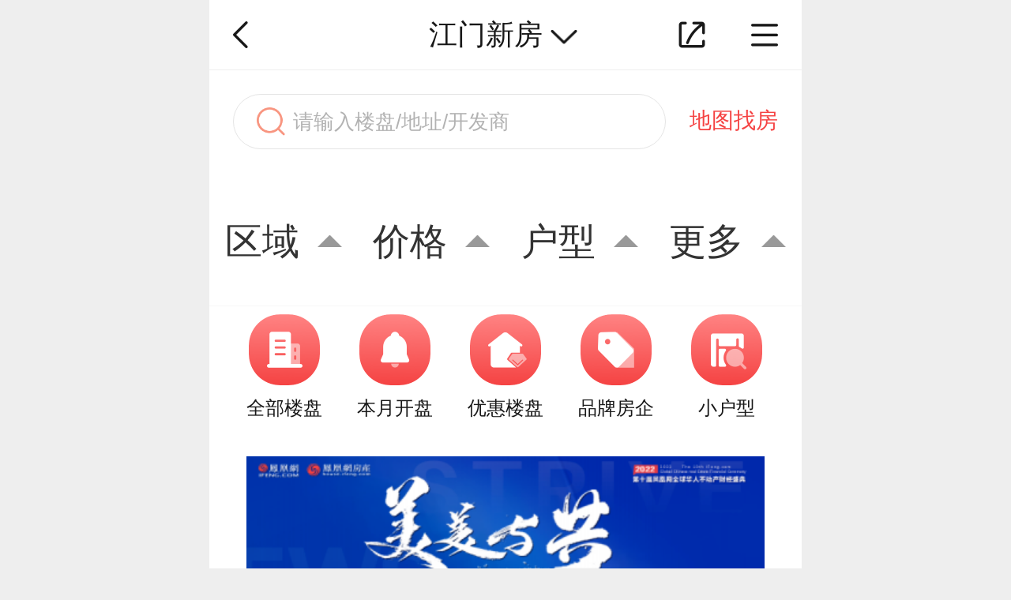

--- FILE ---
content_type: text/html; charset=UTF-8
request_url: https://jiangmen.ihouse.ifeng.com/search?price_type=1&min_price=20000&max_price=0
body_size: 7547
content:
<!DOCTYPE html>
<html lang="en">
<head>
    <meta charset="UTF-8">
    <meta name="viewport" content="width=device-width, initial-scale=1.0, minimum-scale=1.0, maximum-scale=1.0, user-scalable=0" />
    <title>凤凰网房产江门_江门楼盘网_江门新房一手房_江门楼市信息网</title>
    <meta name="renderer" content="webkit" />
    <meta name="keywords" content="江门新房,江门买房,江门新楼盘,江门一手房,江门新房价格,房地产,房产,房价,搜索,买房,在售楼盘。"/>
    <meta name="description" content="凤凰网房产网江门站为您提供江门楼盘信息,并推荐精选江门新楼盘,江门特色楼盘,在售楼盘；提供房价,周边配套,交通的查询,方便您在江门买房置业。"/>
    <link rel="stylesheet" href="https://s0.ifengimg.com/2019/08/27/gobal_f49d7c61.css">
    <link rel="stylesheet" href="https://s0.ifengimg.com/2019/08/27/head_ebfcf7c8.css">
    <link rel="stylesheet" href="https://s0.ifengimg.com/static/wap/css/iphoneDetail.min_aa34ac22.css">
    <script>
        //添加方法,防止删除神策js,其他地方有调用后报错
        window.sensors = {
            track:function (){},
            registerPage:function (){},
            quick:function (){}
        }
    </script>
    <script type="text/javascript" src="https://s0.ifengimg.com/static/js/jquery-1.7.2.min_c4de8813.js"></script>
    <script src="https://res.wx.qq.com/open/js/jweixin-1.0.0.js"></script>
    <script src="//s0.ifengimg.com/static/js/WXShareNew_83d68844.js"></script>
    <script src="https://x0.ifengimg.com/house/static/js/iFengHouseLogin.umd.min.js"></script>
    <script type="text/javascript">
        var lp_id = "";
        var lpId = "";
        var lpName = "";
        var GBL = {"static":"https:\/\/s0.ifengimg.com\/static","staticDomain":"https:\/\/s0.ifengimg.com\/static\/news","assetsDomain":"https:\/\/ihouse.ifeng.com\/assets","domain":"https:\/\/ihouse.ifeng.com","timestamp":1770067951,"siteDomain":"https:\/\/ihouse.ifeng.com","suffix":".shtml","protocol":"https:\/\/","pageId":80};
        GBL['site_info'] = {id: "50047", name: "江门", city: "江门", domain: "jiangmen", hid: "999",directType:"地方",pid:"新房"};
        GBL['siteDomain'] = "https://jiangmen.ihouse.ifeng.com";
        GBL['token'] = "f9109cc31a1744f6";
        var subDomain = '';
        var modelPictureSize = '';
        var noPicture2 = '';

        var detai_index = {
            "site_id" : 50047,//站点ID
            "lp_id" : null,//楼盘ID
            "lp_name" : "null",//楼盘名称
            "username" : "",//用户名
        };
        var siteId = 50047;
        var isLogin = null ;//0是未登录，1是已经登录;
        var userPhone = "null";

        var shenCe = {
            "room_type" : 1,//户型详情
            "group_buy" : 2,//团购
            "sub" : 3,//其他
            "yun_gou" : 14,//云购
        };

    </script>
    <script>
        var shareID = 5;
        var wxData = {
            "imgUrl": "",
            "link": "",
            "title": "",
            "desc": ""
        };
    </script>
    
<link rel="stylesheet" href="https://s0.ifengimg.com/2018/01/15/swiper-4.1.0.min_f0646146.css">
<link rel="stylesheet" href="https://x0.ifengimg.com/house/2020/09/27/house_index_72ef482a.css">
<!-- <link rel="stylesheet" href="../../../static/wap/css/v5/house_index.css"> -->
<link rel="stylesheet" href="https://s0.ifengimg.com/2019/08/27/mint-ui-style_1d94f604.css">
<link rel="stylesheet" href="https://x0.ifengimg.com/house/2020/09/27/house_list_2b9fafee.css">
<!-- <link rel="stylesheet" href="https://ihouse.ifeng.com/static/wap/css/v5/house_index.css">
<link rel="stylesheet" href="https://ihouse.ifeng.com/static/wap/css/v5/house_list.css"> -->




    


    <script src="//s0.ifengimg.com/2019/08/27/fontSize_17be5b6e.js"></script>
    <script src="https://x0.ifengimg.com/house/static/wap/js/gobal_99f15af6.js"></script>
</head>
<body>
<!--头部-->
<section class="header clearfix" >
    <a href="javascript:history.back(-1)">
       <img class="back fl"  src="https://s0.ifengimg.com/static/images/01_f839a763.png" alt="">
    </a>
        <a href="/citylist.html?from=newhouse">
        <span class="changeSite">
            <span>江门新房</span>
           <img src="https://s0.ifengimg.com/static/images/03_95b79b9f.png" alt="">
        </span>
    </a>
        <span class="fr">
               <img class="shareBtn" src="https://s0.ifengimg.com/static/images/02_3a42a49f.png" alt="">
       <img class="navBtn" src="https://s0.ifengimg.com/static/images/04_5797dee3.png" alt="">  
            </span>
</section>
<!--头部-->

<!--频道导航-->

<!--频道导航-->
<style>
    .hot {
        background: url(https://x0.ifengimg.com/house/2020/09/08/xiala_hot_918dd4fd.png) no-repeat;
        background-size: 100%;
        width: 0.4rem;
        height: 0.27rem;
        position: absolute;
        top:-0.05rem;
        right: 0.15rem;
    }

    .barNavWrap .barNav ul li a {
        position: relative;
    }
</style>
<section class="barNavWrap">
    <section class="barNav">
        <section class="clearfix">
        <span class="title">
            <span class="fl">频道导航</span>
            <!--<img class="fr back"  src="https://s0.ifengimg.com/static/images/13_078a0119.png" alt="">-->
            <a href="/">
                <span class="fr">返回首页</span>
            </a>
        </span>
        </section>
        <ul class="clearfix">
            
            <li>
                <a href="/news">
                    <img src="https://s0.ifengimg.com/static/images/17_540099d8.png" alt="">
                    资讯
                </a>
            </li>
                                    <li>
                <a href="https://ihouse.ifeng.com/jingpin/list/">
                    <img src="https://x0.ifengimg.com/house/static/wap/images/icon_jingpin_new.png" alt="">
                    精品
                </a>
            </li>
                        <li>
                <a href="//live.house.ifeng.com/list/50047">
                    <img src="https://s0.ifengimg.com/static/images/22_f6fd671e.png" alt="">
                    直播·视频
                </a>
            </li>
            <li>
                <a href="/search">
                    <img src="https://s0.ifengimg.com/static/images/14_b0ea0507.png" alt="">
                    新房
                </a>
            </li>
                        <li>
                <a href="//dwq.ihouse.ifeng.com?site_id=50047">
                    <img src="https://x0.ifengimg.com/house/2022/05/05/icon_dawanqu.png_d08ae6d7.png" alt="">
                    大湾区
                </a>
            </li>
                                    <li>
                <a href="https://ulive.ihouse.ifeng.com/">
                    <img src="https://s0.ifengimg.com/static/wap/images/wap_ulive_house_942f2fb1.png" alt="">
                    优生活
                </a>
            </li>
            

                        <li>
                <a href="https://u.ihouse.ifeng.com/">
                    <img src="https://s0.ifengimg.com/static/images/23_29896a1e.png" alt="">
                    会员中心
                </a>
            </li>
                        <li>
                <a href="/newsworld/index">
                    <img src="https://s0.ifengimg.com/static/images/21_3cda170a.png" alt="">
                    海外·旅居
                </a>
            </li>
                                    <li>
                <a href="/news/chanye">
                    <img src="https://s0.ifengimg.com/static/images/20_9805521f.png" alt="">
                    产业
                </a>
            </li>
                    </ul>
    </section>
    <img class="barNavCloseBtn" src="https://s0.ifengimg.com/static/images/24_55803748.png" alt="">
</section>
<!--频道导航-->
<!--频道导航-->


<!--分享-->
<div class="share-box" data-id="share-box">
        <div class="share-box-wapper" >
            <div class="share-info">
                <h4>分享到</h4>
                <div class="bdsharebuttonbox clearfix" data-tag="share_1">
                    <a class="bds_timeline" data-id="wxShare">朋友圈</a>
                    <a class="bds_weixin" data-id="wxShare">微信好友</a>
                    <a class="bds_sqq" data-cmd="sqq">QQ好友</a>
                    <a class="bds_qzone" data-cmd="qzone">QQ空间</a>
                    <a class="bds_tsina" data-cmd="tsina">新浪微博</a>
                    <a class="bds_housepic" data-id="housePic">楼盘海报</a>
                </div>
            </div>

            <div class="close-share">取消</div>
        </div>
        <div class="wx-layer">
            <img src="https://s0.ifengimg.com/2019/08/12/wx-layer_427f6c18.png" alt="" srcset="">
        </div>
</div>

<!--凤凰新闻客户端内分享2020-2-12-->

<script src="https://x0.ifengimg.com/house/2022/07/19/head_89debb6f.js"></script>
<script src="//s0.ifengimg.com/static/wap/js/shareDetail_f49f54f8.js"></script>

<script>
 window._bd_share_config = {
    "common" : {
    "bdSnsKey" : {},
    "bdText" : "",  //分享时的标题
    "bdMini" : "2",
    "bdMiniList" : false,
    "bdPic" : "", //此处为分享时自带的图片
    "bdStyle" : "0",
    "bdSize" : "32",
    "bdUrl" : "", //此处为后台要进行分享的内容的定义
    "bdDesc":"",  //分享时的文本摘要
    },
    "share" : {}
    };
//此处为需要引入的百度分享的js文件
with(document)0[(getElementsByTagName('head')[0]||body).appendChild(createElement('script')).src='/assets/bdshare/static/api/js/share.js?cdnversion='+~(-new Date()/36e5)];
</script>




<!--search-->

<div id="app">
<section class="local">
    <section class="clearfix">
        <a href="/home/wapsearch">
        <label for="" class="fl">
<!--            <img class="search4" src="https://s0.ifengimg.com/static/images/10_b4011262.png" alt="">-->
            <img class="search4" src="https://s0.ifengimg.com/2019/12/23/2s_19f1b6ec.png" alt="">
            <input type="text" :value="key_words" placeholder="请输入楼盘/地址/开发商">
            <img src="" alt="">
        </label>
        </a>
        <a class="fr" href="/sale/map/show">地图找房</a>
    </section>
    

</section>
<!--search-->

    <!-- 筛选区 -->
    <section>
        <div class="top-select" ref="selectArea">
            <mt-tabbar v-model="selected">
                <mt-tab-item
                        v-for="(item,key) in tabName"
                        :key="key"
                        :id="item.id"
                        @click.native="handleTabClick(item,key)">
                    <span v-text="item.name"></span>
                </mt-tab-item>
            </mt-tabbar>
        </div>

    </section>
    <div class="top-select-content"
    >
    <!-- -->
        <mt-popup
                v-for="(item,key) in popupVisible"
                :class="key===3?'more':''"
                v-model="popupVisible[key]"
                v-if="popupVisible[key]"
                closeonclickmodal="true"
                :style="popUpTop"
                position="top"
        >
            <!-- 区域 -->
            <div
                    v-if="key === 0"
                    class="select-row3"
            >
                <ul class="row-3">
                    <li
                            v-for="(item,key) in tabsArea"
                            :key="key"
                            v-text="item.name"
                            :class="selectFristClass(key,'tabsAreaFristCur')"
                            @click="areaFristTabsClick(item,key)"></li>
                </ul>
                <ul class="row-3">
                    <li
                            v-for="(item,key) in tabsAreaSedData"
                            :key="key"
                            v-text="item.name"
                            :class="selectSedClass(item,key,'locationResult')"
                            @click="areaSedTabsClick(item,key)"
                    ></li>
                </ul>
                <ul class="row-3"
                    v-if="tabsAreaThrData.length>0"
                    @touchmove.native.prevent
                >
                    <li
                            v-for="(item,key) in tabsAreaThrData"
                            :key="key"
                            v-text="item.name"
                            :class="areaThrClass(item,key)"
                            @click="areaThrTabsClick(item,key)"></li>
                </ul>
                <div class="select-btn-area">
                    <span
                            v-text="'清空'"
                            @click="clearClick('area')"></span>
                    <span
                            v-text="'确定'"
                            @click="submitSelect(key)"></span>
                </div>
            </div>
            <!-- 价格 -->
            <div
                    v-if="key === 1"
                    class="select-row3"
            >
                <ul class="row-3">
                    <li
                            v-for="(item,key) in tabsPrice"
                            :key="key"
                            v-text="item.name"
                            :class="selectFristClass(key,'tabsPriceFristCur')"
                            @click="priceFristTabsClick(item,key)"></li>
                </ul>
                <ul class="row-3" v-if="priceId!=='all'">
                    <li
                            v-for="(item,key) in tabsPriceSedData"
                            :key="key"
                            v-text="priceText(item,key)"
                            :class="selectSedClass(item,key,'priceResult')"
                            @click="priceSedTabsClick(item,key)"></li>
                </ul>
                <div class="prise-btn-area" style="display: flex;flex-direction: row;justify-content: center;">
                    <div v-if="priceId!=='all'" style="margin-right: 40px;">  
                         <em v-text="'自定义'" class="title"></em>
                        <div class="input-box">
                            <input
                                    v-model="priceLow"
                                    type="number"
                                    :placeholder="'最低'">
                            <span
                                    v-text="priceUnit(tabsPriceFristCur)"
                            ></span>
                        </div>
                        <em class="add">-</em>
                        <div class="input-box">
                            <input
                                    type="number"
                                    :placeholder="'最高'"
                                    v-model="priceHigh">

                            <span
                                    v-text="priceUnit(tabsPriceFristCur)"
                            ></span>
                        </div>
                    </div>
                    <div
                        class="submit"
                        v-text="'确定'"
                        @click="submitSelect(key)"></div>
                </div>
            </div>
            <!-- 户型 -->
            <div
                    v-if="key === 2"
            >
                <ul class="row-1">
                    <li
                            v-for="(item,key) in navData.bed_room_list"
                            :class="bedRoomClass(item)"
                            :key="key"
                            v-text="item.bedroom_name"
                            @click="bedRoomListClick($event,item,key)"></li>
                </ul>
                <div class="select-btn-area">
                    <span
                            v-text="'清空'"
                            @click="clearClick('bedRoom')"></span>
                    <span
                            v-text="'确定'"
                            @click="submitSelect(key)"></span>
                </div>
            </div>
            <!-- 更多 -->
            <div
                    v-if="key === 3"
                    class="more-wapper"
            >
                <div class="more-content">
                    <div
                            class="more-list"
                            v-for="(item,key) in moreClass">
                        <h4
                                v-text="item.name"></h4>
                        <div class="more-lable">
                            <span
                                    v-for="(lableItem,lableKey) in  navData[item.id]"
                                    v-text="lableItem.open_time_name || lableItem.value || areaText(lableItem)"
                                    :class="lableClass(lableItem,lableKey,item,key)"
                                    @click="lableClick(lableItem,lableKey,item,key)"
                            ></span>
                        </div>
                    </div>
                </div>
                <div class="select-btn-area">
                        <span
                                v-text="'清空'"
                                @click="clearClick('more')"></span>
                    <span
                            v-text="'确定'"
                            @click="submitSelect(key)"></span>
                </div>
            </div>
        </mt-popup>
    </div>

    <!--house-->
    <div :class="from==='ifeng_app'?'house-swiper-more':'house-swiper'" >
        <div class="swiper-container ">
            <ul class="clearfix swiper-wrapper houseGuide">
                <li
                    v-for="(item,key) in houseGuide"
                    :key="key"
                    class="swiper-slide fl"
                    v-if="enterIconShow(key)"
                    @click="houseGuideClick(item,key)">
                    <img v-lazy="item.cover_image" :alt="item.name">
                    <span v-text="item.name"></span> 
                </li>
            </ul>
        </div>
    </div>
    <!--house-->
    <!--轮播图-->
    <!-- Swiper -->
    <div class="homeSwiper" v-if="slideShowData&&slideShowData.length>0">
        <div class="swiper-container ">
            <div class="swiper-wrapper">
                <div class="swiper-slide"
                     v-for="(item,key) in slideShowData"
                     :key="key"
                ><a :href="item.url"><img v-lazy="item.imgurl" alt=""></a></div>
            </div>
            <div class="swiper-pagination"></div>
        </div>
    </div>

    <!--轮播图-->
    <!--楼盘列表-->
    <section 
        v-if="houseData.list&&houseData.list.length>0"
        class="houseList">
        <ul class="clearfix">
            <li class="fl clearfix"
                v-for="(item,key) in houseList"
                :key="key"
                @click="tohousedetail($event,item.url)"
                >
                <dl class="fl">
                    <!-- 限时特惠 标志 -->
                    <i
                        class="label-cloud"
                        v-if="item.dealcloudBuyFlag&&item.dealcloudBuyFlag===1"
                    >
                        限时特惠
                    </i>
                    <!-- IM 视频 VR标志 -->
                    <ul class="labelList">
                        <li
                            class="im"
                            v-if="item.phoneId"
                        >
                        </li>
                        <li
                            class="sp"
                            v-if="item.vrVideoType&&item.vrVideoType===2"
                        ></li>
                        <li
                            class="vr"
                            v-if="item.vrVideoType&&item.vrVideoType===1"
                        ></li>
                    </ul>
                    <a :href="item.url">
                        <img v-lazy="item.cover_image"  alt="">
                        <span class="house-type-tips" v-if="item.new_or_old" v-text="'二手房'"></span>
                    </a>
                </dl>
                <dl class="fr">
                    <dd>
                        <a v-text="item.dict_name" :href="item.url"></a>
                    </dd>
                    <dd class="clearfix">
                    <span class="fl">
                        <span
                            v-text="listPriceTxt(item)"
                            class="price"
                        ></span>
                        <span
                            v-text="listShowArea(item)"
                            class="addr"
                        ></span>
                    </span>
                        <a :href="'tel:'+item.sale_phone"  class="sc_phone" :lpid="item.id">
                            <img class="fr" src="https://s0.ifengimg.com/static/wap/images/icon_phone_2b77bbbd.png" alt="">
                        </a>
                    </dd>
                    <dd>
                        <span 
                            v-if="item.new_or_old&&item.house_num"
                            v-text="item.house_num"></span>
                        <span 
                            v-if="item.new_or_old&&item.house_rent_num"
                            v-text="item.house_rent_num"></span>
                        <!--<span
                            :class="statusClass(item.sale_status)"
                            v-if="!item.new_or_old"
                            v-text="item.sale_status"></span>-->
                        <span
                            class="cloud"
                            v-if="item.Preferential&&item.Preferential===1"
                        >有优惠</span>
                        <span 
                            v-if = "!item.new_or_old && item.property_category && item.property_category !==''"
                            v-for="(itemList,keyList) in item.property_category"
                            :key="key"
                            v-text="itemList"></span>
                        <span
                            v-for="(itemList,keyList) in item.special_list"
                            v-if="!item.new_or_old"
                            v-text="itemList"
                            :key="key"
                        ></span>
                    </dd>
                    <!-- 活动入口 list -->
                    <dd
                        class="activityList-wrap"
                        v-if="activityListVisible(item)"
                    >
                        <div
                            :class="activityListControllerClass(item.activityListTag)"
                            @click="activityListControllerClick(key)"
                            v-if="activityListControllerVisible(item)"
                        >
                        </div>
                        <ul
                            :class="activityListClass(item.activityListTag)"
                        >
                            <li
                                class="cloud"
                                v-if="item.dealcloudBuyFlag && item.dealcloudBuyFlag===1"
                            >
                                <i></i>
                                <span>{{item.promotionTitle}}</span>
                            </li>
                            <li
                                v-if="item.activityId !==''"
                                class="gf"
                            >
                                <i></i>
                                <span>{{item.activityTitle}}</span>
                            </li>
                            <li
                                class="zhibo"
                                v-if="item.liveId && item.liveId !==''"
                            >
                                <i></i>
                                <span
                                    v-text="listLiveText(item)"
                                ></span>
                            </li>
                        </ul>
                    </dd>
                    <!--购房季入口-->
                    <!-- <dd class="mar-top"   v-if="item.activityId !==''">
                        <i class="wapGfLabel"></i>
                        <p class="wapGfName">{{item.activityTitle}}</p>
                    </dd> -->
                </dl>
            </li>
        </ul>
        <button 
            v-if="moreBtnShow"
            @click="moreClick"
            class="loadMore">更多楼盘</button>
    </section>
    <!--楼盘列表-->
    <!--404-->
    <section
        v-else
        class="error">
        <dl>
            <dd>
                <img src="https://s0.ifengimg.com/static/images/404_102fac97.png" alt="">
            </dd>
            <dd>
                抱歉，没有找到符合条件的楼盘
            </dd>
        </dl>
    </section>
    <!--404-->
    <!--为您推荐-->

    <section class="recommendHouse"
        v-if="recommendData.length>0">
        <span class="title">为您推荐</span>
        <ul class="clearfix">
            <li 
                v-for="(item,key) in recommendData"
                :key="key"
                class="fl clearfix newHouse">
                <dl class="fl">
                    <!-- 限时特惠 标志 -->
                    <i
                        class="label-cloud"
                        v-if="item.dealcloudBuyFlag&&item.dealcloudBuyFlag===1"
                    >
                        限时特惠
                    </i>
                    <!-- IM 视频 VR标志 -->
                    <ul class="labelList">
                        <li
                            class="im"
                            v-if="item.phoneId"
                        >
                        </li>
                        <li
                            class="sp"
                            v-if="item.vrVideoType&&item.vrVideoType===2"
                        ></li>
                        <li
                            class="vr"
                            v-if="item.vrVideoType&&item.vrVideoType===1"
                        ></li>
                    </ul>
                    <a :href="item.url">
                        <img v-lazy="item.cover_image" alt="">
                    </a>
                </dl>
                <dl class="fr">
                    <dd>
                        <a v-text="item.dict_name" :href="item.url"></a>
                    </dd>
                    <dd class="clearfix">
                        <span class="fl">
                            <span
                                v-text="listPriceTxt(item)"
                                class="price"
                            ></span>
                            <span
                                v-text="listShowArea(item)"
                                class="addr"
                            >
                            </span>
                            
                        </span>
                        <a :href="'tel:'+item.sale_phone">
                            <img class="fr" src="https://s0.ifengimg.com/static/wap/images/icon_phone_2b77bbbd.png" alt="">
                        </a>
                    </dd>
                    <dd>
                        <!--<span
                            :class="statusClass(item.sale_status)"
                            v-text="item.sale_status"
                        ></span>-->
                        <span
                            class="cloud"
                            v-if="item.Preferential&&item.Preferential===1"
                        >有优惠</span>
                        <span 
                            v-if = "item.property_category && item.property_category !==''"
                            v-text="item.property_category"></span>
                        <span
                            v-for="(itemList,keyList) in item.special_list"
                            v-text="itemList"
                            :key="key"
                        ></span>
                    </dd>
                </dl>
            </li>
        </ul>
    </section>

<!--为您推荐-->

</div>


<!-- bella add -->
<style>
    .activeAttend form p.desc {
        font-size: .28rem;
        color: #666666;
        letter-spacing: 0;
        line-height: .42rem;
        margin: .3rem 0 .05rem; 
    }
</style>
<link rel="stylesheet" href="https://s0.ifengimg.com/static/house/css/bottom_8286fb00.css">

<!--免责声明-->
<section class="disclaimer">
    免责声明：本站旨在为用户提供更多楼盘信息，所载内容仅供参
    考，最终信息以售楼处或政府备案信息为准。
</section>
<!--免责声明-->

<section class="bottom">
    <ul class="clearfix">
        <li class="fl">
            <a href="https://passport.ihouse.ifeng.com/signup/login" target="_blank">
                登录
            </a>
        </li>
        <li class="fl">
            <a href="https://house.ifeng.com?su=al" target="_blank">
                电脑版
            </a>
        </li>
        <li class="fl">
            <a href="https://house.ifeng.com/column/news/websitemap" target="_blank">
                站点地图
            </a>
        </li>
        <li class="fl">
            <a href="https://www.ifeng.com/corp/feedback/" target="_blank">
                反馈
            </a>
        </li>
    </ul>
    <p>京ICP证030609号</p>
    <p>©️2019手机凤凰网房产 ihouse.ifeng.com</p>
</section>
<!--底部-->

<!--固定底部框-->
<!--固定底部框-->
<script>
    var lp_id = "";
    var isLogin = 0 ;//0是未登录，1是已经登录;
    var isFocus = 0; //0是未关注，1是已经关注
    var userPhone = "";
    var loginResult;
    $(window).on("load", function(){
        if(typeof iFengHouseLogin == "object"){
            // 登录状态验证，获取用户基本信息
            iFengHouseLogin.default.LoginPop.CheckLogin(function(result){
                loginResult = result;
                if(result.isLogin){
                    // 已登录状态
                    isLogin = 1;
                    userPhone = result.data.mobile;
                }else{
                    // 未登录状态
                    isLogin = 0;
                    MobilePhone ='';
                }
                if(typeof gobal == "object"){
                    gobal.init();
                }
            });
        }
    })
</script>


<script>
   
</script>
<script>
    var initData={
            location_id:null,
        price_type:1,
        price:{
            minPrice:20000,
            maxPrice:0,
        },
        special:['null'],
        open_time:'null',
        brand_names:'',
    }
    // 所有属性没有均为null
    // 没有默认属性 initData = null
</script>

<script>
    var initSiteId=50047;
    var initKeyWord =
                        '\u006e\u0075\u006c\u006c'
                    ;
</script>



<script src="https://s0.ifengimg.com/2018/01/15/swiper-4.1.0.min_46e721c0.js"></script>
<script src="//s0.ifengimg.com/2019/07/24/vue_0854bd9d.js"></script>
<script src="//s0.ifengimg.com/2019/08/27/mint-ui_acfa607e.js"></script>

<script src="https://x0.ifengimg.com/house/2023/09/09/list-select_caccce36.js"  charset="UTF-8"></script>

<!-- <script src="https://ihouse.ifeng.com/static/wap/js/v4/list-select.js"  charset="UTF-8"></script> -->

<script>

</script>


<!--神策统计 start-->
<script>
    var pathname = location.pathname.split('/');
    var channelPath= "/";
    if( pathname[1]!=='' || pathname[1]!==undefined || pathname[1]!==null ){
        channelPath = "/"+pathname[1]+"/";
    }
    var gloableSettings = {
        "queryString":"?vt=5",
        "channelPath": channelPath,
        "pt":""
    };
	$(".sc_phone").on("click", function(e){
		var telNumStr = $(this).attr('href');
		var telNum = telNumStr.replace(/[^0-9]/ig,"");
		var list_lpid = $(this).attr('lpid');
		var lpId = lp_id?lp_id:list_lpid;

	});
</script>
<!--神策统计 end-->

<!--百度统计 start-->
<script>
    var _hmt = _hmt || [];
    (function() {
        var hm = document.createElement("script");
        hm.src = "https://hm.baidu.com/hm.js?4c788f0e9667c9363b9a0eb12b33913e";
        var s = document.getElementsByTagName("script")[0];
        s.parentNode.insertBefore(hm, s);
    })();
</script>
<!--百度统计 end-->

<!-- 统计探针 start-->
<script src="//p1.ifengimg.com/a/2016/0809/sta_collection_common_iifeng_v4.js"></script>
<script src="//p3.ifengimg.com/a/2017/0329/sta_collection_iifeng_pv_v8.js"></script>
<!-- 统计探针end -->
<!--增加购房季入口 start-->
<script src="https://s0.ifengimg.com/static/house/js/shellAdv.js"></script>
<!--增加购房季入口 end-->
</body>
</html>


--- FILE ---
content_type: text/html; charset=UTF-8
request_url: https://jiangmen.ihouse.ifeng.com/newhouse/api/map_select_condition?getNavData=jQuery172045273982927142065_1770067953865&site_id=50047&_cb=getNavData&_=1770067954625
body_size: 2800
content:
getNavData({"errno":200,"msg":"\u83b7\u53d6\u6210\u529f","data":{"areaList":[{"createTime":1714358213,"id":707,"maxArea":50,"minArea":0,"siteId":50047,"unit":"\u33a1"},{"createTime":1714358213,"id":708,"maxArea":70,"minArea":50,"siteId":50047,"unit":"\u33a1"},{"createTime":1714358213,"id":709,"maxArea":90,"minArea":70,"siteId":50047,"unit":"\u33a1"},{"createTime":1714358213,"id":710,"maxArea":100,"minArea":90,"siteId":50047,"unit":"\u33a1"},{"createTime":1714358213,"id":711,"maxArea":120,"minArea":100,"siteId":50047,"unit":"\u33a1"},{"createTime":1714358213,"id":712,"maxArea":140,"minArea":120,"siteId":50047,"unit":"\u33a1"},{"createTime":1714358213,"id":713,"maxArea":160,"minArea":140,"siteId":50047,"unit":"\u33a1"},{"createTime":1714358213,"id":714,"maxArea":180,"minArea":160,"siteId":50047,"unit":"\u33a1"},{"createTime":1714358213,"id":715,"maxArea":200,"minArea":180,"siteId":50047,"unit":"\u33a1"},{"createTime":1714358213,"id":716,"maxArea":240,"minArea":200,"siteId":50047,"unit":"\u33a1"},{"createTime":1714358213,"id":717,"maxArea":260,"minArea":240,"siteId":50047,"unit":"\u33a1"},{"createTime":1714358213,"id":718,"maxArea":280,"minArea":260,"siteId":50047,"unit":"\u33a1"},{"createTime":1714358213,"id":719,"maxArea":300,"minArea":280,"siteId":50047,"unit":"\u33a1"},{"createTime":1714358213,"id":720,"maxArea":0,"minArea":300,"siteId":50047,"unit":"\u33a1"}],"lineList":[{"city":50047,"filtersort":0,"id":333,"lineSort":1,"name":"\u6c5f\u6d77\u5e9c\u897f\u6838\u5fc3"},{"city":50047,"filtersort":0,"id":304,"lineSort":0,"name":"\u6c5f\u95e8\u5927\u9053"},{"city":50047,"filtersort":0,"id":331,"lineSort":0,"name":"\u534e\u76db\u8def"},{"city":50047,"filtersort":0,"id":332,"lineSort":0,"name":"\u65b0\u4f1a\u67a2\u7ebd\u65b0\u57ce"},{"city":50047,"filtersort":0,"id":334,"lineSort":0,"name":"\u5916\u6d77\u677f\u5757"},{"city":50047,"filtersort":0,"id":335,"lineSort":0,"name":"\u793c\u4e50"},{"city":50047,"filtersort":0,"id":426,"lineSort":0,"name":"\u6ee8\u6c5f\u5927\u9053"}],"locationList":[{"areaIds":"4267","areaList":[{"avgPrice":0,"avgPriceUnit":"\u5143\/\u33a1","createTime":1566212112,"dictNum":0,"ename":"jianghaiqushangquan","id":4267,"lat":"113.1100857153","lon":"22.5736267490","name":"\u6c5f\u6d77\u533a\u5546\u5708","siteId":50047,"sort":1,"status":1}],"attribute":"\u672c\u5730","avgPrice":0,"avgPriceUnit":"\u5143\/\u33a1","createTime":1566212112,"dictNum":0,"ename":"jianghaiqu","filtersort":0,"id":841,"lat":"","lon":"","name":"\u6c5f\u6d77\u533a","siteId":50047,"sort":1,"status":1},{"areaIds":"4272","areaList":[{"avgPrice":0,"avgPriceUnit":"\u5143\/\u33a1","createTime":1566212113,"dictNum":0,"ename":"taishanshangyecheng","id":4272,"lat":"112.7945785906","lon":"22.2596217846","name":"\u53f0\u5c71\u5546\u4e1a\u57ce","siteId":50047,"sort":1,"status":1}],"attribute":"\u672c\u5730","avgPrice":0,"avgPriceUnit":"\u5143\/\u33a1","createTime":1566212112,"dictNum":0,"ename":"taishanshi","filtersort":0,"id":842,"lat":"","lon":"","name":"\u53f0\u5c71\u5e02","siteId":50047,"sort":0,"status":1},{"areaIds":"4271","areaList":[{"avgPrice":0,"avgPriceUnit":"\u5143\/\u33a1","createTime":1566212113,"dictNum":0,"ename":"xinhuinanxinshangquan","id":4271,"lat":"113.0423252531","lon":"22.5280652783","name":"\u65b0\u4f1a\u5357\u65b0\u5546\u5708","siteId":50047,"sort":1,"status":1}],"attribute":"\u672c\u5730","avgPrice":0,"avgPriceUnit":"\u5143\/\u33a1","createTime":1566212112,"dictNum":0,"ename":"xinhuiqu","filtersort":0,"id":843,"lat":"","lon":"","name":"\u65b0\u4f1a\u533a","siteId":50047,"sort":0,"status":1},{"areaIds":"4268,4269,4270","areaList":[{"avgPrice":0,"avgPriceUnit":"\u5143\/\u33a1","createTime":1566212112,"dictNum":0,"ename":"diwangshangquan","id":4268,"lat":"113.092009","lon":"22.583059 ","name":"\u5730\u738b\u5546\u5708","siteId":50047,"sort":1,"status":1},{"avgPrice":0,"avgPriceUnit":"\u5143\/\u33a1","createTime":1566212113,"dictNum":0,"ename":"wandashangquanb","id":4269,"lat":"113.0899069388","lon":"22.6238243103","name":"\u4e07\u8fbe\u5546\u5708","siteId":50047,"sort":1,"status":1},{"avgPrice":0,"avgPriceUnit":"\u5143\/\u33a1","createTime":1566212113,"dictNum":0,"ename":"huiyuechengshangquan","id":4270,"lat":"113.088888","lon":"22.617579","name":"\u6c47\u60a6\u57ce\u5546\u5708","siteId":50047,"sort":1,"status":1}],"attribute":"\u672c\u5730","avgPrice":0,"avgPriceUnit":"\u5143\/\u33a1","createTime":1566212112,"dictNum":0,"ename":"pengjiangqu","filtersort":0,"id":844,"lat":"","lon":"","name":"\u84ec\u6c5f\u533a","siteId":50047,"sort":0,"status":1},{"areaIds":"4273","areaList":[{"avgPrice":0,"avgPriceUnit":"\u5143\/\u33a1","createTime":1566212113,"dictNum":0,"ename":"heshanshangquan","id":4273,"lat":"112.9827907859","lon":"22.7810046125","name":"\u9e64\u5c71\u5546\u5708","siteId":50047,"sort":1,"status":1}],"attribute":"\u672c\u5730","avgPrice":0,"avgPriceUnit":"\u5143\/\u33a1","createTime":1566212112,"dictNum":0,"ename":"heshanshi","filtersort":0,"id":845,"lat":"","lon":"","name":"\u9e64\u5c71\u5e02","siteId":50047,"sort":0,"status":1},{"areaIds":"4274","areaList":[{"avgPrice":0,"avgPriceUnit":"\u5143\/\u33a1","createTime":1566212113,"dictNum":0,"ename":"enpingshangquan","id":4274,"lat":"112.3117607278","lon":"22.1891819016","name":"\u6069\u5e73\u5546\u5708","siteId":50047,"sort":1,"status":1}],"attribute":"\u672c\u5730","avgPrice":0,"avgPriceUnit":"\u5143\/\u33a1","createTime":1566212112,"dictNum":0,"ename":"enpingshi","filtersort":0,"id":846,"lat":"","lon":"","name":"\u6069\u5e73\u5e02","siteId":50047,"sort":0,"status":1},{"areaIds":"4275","areaList":[{"avgPrice":0,"avgPriceUnit":"\u5143\/\u33a1","createTime":1566212113,"dictNum":0,"ename":"kaipingshangquan","id":4275,"lat":"112.7866633427","lon":"22.4574299223","name":"\u5f00\u5e73\u5546\u5708","siteId":50047,"sort":1,"status":1}],"attribute":"\u672c\u5730","avgPrice":0,"avgPriceUnit":"\u5143\/\u33a1","createTime":1566212112,"dictNum":0,"ename":"kaipingshi","filtersort":0,"id":847,"lat":"","lon":"","name":"\u5f00\u5e73\u5e02","siteId":50047,"sort":0,"status":1}],"propertyTypeList":[{"attributeId":177,"id":1663,"siteId":50047,"sort":1,"type":"\u7269\u4e1a\u7c7b\u522b","value":"\u4f4f\u5b85"},{"attributeId":178,"id":1673,"siteId":50047,"sort":1,"type":"\u7269\u4e1a\u7c7b\u578b","value":"\u666e\u901a\u4f4f\u5b85"},{"attributeId":179,"id":1664,"siteId":50047,"sort":1,"type":"\u7269\u4e1a\u7c7b\u578b","value":"\u82b1\u56ed\u6d0b\u623f"},{"attributeId":180,"id":1674,"siteId":50047,"sort":1,"type":"\u7269\u4e1a\u7c7b\u578b","value":"\u5927\u5e73\u5c42"},{"attributeId":181,"id":1675,"siteId":50047,"sort":1,"type":"\u7269\u4e1a\u7c7b\u578b","value":"\u9650\u7ade\u623f"},{"attributeId":182,"id":1676,"siteId":50047,"sort":1,"type":"\u7269\u4e1a\u7c7b\u578b","value":"\u5171\u6709\u4ea7\u6743\u623f"},{"attributeId":187,"id":1670,"siteId":50047,"sort":1,"type":"\u7269\u4e1a\u7c7b\u522b","value":"\u522b\u5885"},{"attributeId":193,"id":1668,"siteId":50047,"sort":1,"type":"\u7269\u4e1a\u7c7b\u522b","value":"\u5546\u94fa"},{"attributeId":195,"id":1669,"siteId":50047,"sort":1,"type":"\u7269\u4e1a\u7c7b\u578b","value":"\u8d2d\u7269\u4e2d\u5fc3"},{"attributeId":201,"id":1667,"siteId":50047,"sort":1,"type":"\u7269\u4e1a\u7c7b\u522b","value":"\u5199\u5b57\u697c"},{"attributeId":207,"id":1671,"siteId":50047,"sort":1,"type":"\u7269\u4e1a\u7c7b\u522b","value":"\u5546\u4e1a"},{"attributeId":209,"id":1665,"siteId":50047,"sort":1,"type":"\u7269\u4e1a\u7c7b\u578b","value":"\u5546\u7528\u516c\u5bd3"},{"attributeId":210,"id":1666,"siteId":50047,"sort":1,"type":"\u7269\u4e1a\u7c7b\u578b","value":"\u9152\u5e97\u5f0f\u516c\u5bd3"},{"attributeId":215,"id":1672,"siteId":50047,"sort":1,"type":"\u7269\u4e1a\u7c7b\u522b","value":"\u4ea7\u4e1a"}],"saleStatusList":[{"checked":0,"filtersort":0,"id":83,"key":1,"pId":0,"sort":1,"type":"\u9500\u552e\u72b6\u6001","value":"\u5728\u552e"},{"checked":0,"filtersort":0,"id":82,"key":2,"pId":0,"sort":2,"type":"\u9500\u552e\u72b6\u6001","value":"\u5f85\u552e"},{"checked":0,"filtersort":0,"id":84,"key":3,"pId":0,"sort":5,"type":"\u9500\u552e\u72b6\u6001","value":"\u552e\u7f44"}],"specialList":[{"checked":0,"filtersort":0,"id":18,"key":3,"pId":0,"sort":3,"type":"\u697c\u76d8\u7279\u8272","value":"\u5c0f\u6237\u578b"},{"checked":0,"filtersort":0,"id":19,"key":4,"pId":0,"sort":4,"type":"\u697c\u76d8\u7279\u8272","value":"\u73b0\u623f"},{"checked":0,"filtersort":0,"id":20,"key":5,"pId":0,"sort":5,"type":"\u697c\u76d8\u7279\u8272","value":"\u4f4e\u5bc6\u5c45\u6240"},{"checked":0,"filtersort":0,"id":24,"key":9,"pId":0,"sort":9,"type":"\u697c\u76d8\u7279\u8272","value":"\u516c\u56ed\u5730\u4ea7"},{"checked":0,"filtersort":0,"id":37,"key":22,"pId":0,"sort":22,"type":"\u697c\u76d8\u7279\u8272","value":"\u6c5f\u666f\u5730\u4ea7"},{"checked":0,"filtersort":0,"id":40,"key":25,"pId":0,"sort":25,"type":"\u697c\u76d8\u7279\u8272","value":"\u6e56\u666f\u5730\u4ea7"},{"checked":0,"filtersort":0,"id":272,"key":33,"pId":0,"sort":33,"type":"\u697c\u76d8\u7279\u8272","value":"\u590d\u5408\u5730\u4ea7"},{"checked":0,"filtersort":0,"id":25,"key":10,"pId":0,"sort":10,"type":"\u697c\u76d8\u7279\u8272","value":"\u521b\u610f\u5730\u4ea7"},{"checked":0,"filtersort":0,"id":34,"key":19,"pId":0,"sort":19,"type":"\u697c\u76d8\u7279\u8272","value":"\u6c34\u666f\u5730\u4ea7"},{"checked":0,"filtersort":0,"id":28,"key":13,"pId":0,"sort":13,"type":"\u697c\u76d8\u7279\u8272","value":"\u4e2d\u5f0f\u5730\u4ea7"},{"checked":0,"filtersort":0,"id":42,"key":27,"pId":0,"sort":27,"type":"\u697c\u76d8\u7279\u8272","value":"\u590d\u5f0f"},{"checked":0,"filtersort":0,"id":43,"key":28,"pId":0,"sort":28,"type":"\u697c\u76d8\u7279\u8272","value":"LOFT"},{"checked":0,"filtersort":0,"id":33,"key":18,"pId":0,"sort":18,"type":"\u697c\u76d8\u7279\u8272","value":"\u56fd\u9645\u5316\u793e\u533a"},{"checked":0,"filtersort":0,"id":26,"key":11,"pId":0,"sort":11,"type":"\u697c\u76d8\u7279\u8272","value":"\u79d1\u6280\u4f4f\u5b85"},{"checked":0,"filtersort":0,"id":22,"key":7,"pId":0,"sort":7,"type":"\u697c\u76d8\u7279\u8272","value":"\u8f66\u4f4d\u5145\u8db3"},{"checked":0,"filtersort":0,"id":30,"key":15,"pId":0,"sort":15,"type":"\u697c\u76d8\u7279\u8272","value":"\u603b\u90e8\u56ed\u533a"},{"checked":0,"filtersort":0,"id":39,"key":24,"pId":0,"sort":24,"type":"\u697c\u76d8\u7279\u8272","value":"\u5c9b\u5c7f\u5730\u4ea7"},{"checked":0,"filtersort":0,"id":41,"key":26,"pId":0,"sort":26,"type":"\u697c\u76d8\u7279\u8272","value":"\u7b26\u5408\u5730\u4ea7"},{"checked":0,"filtersort":0,"id":46,"key":31,"pId":0,"sort":31,"type":"\u697c\u76d8\u7279\u8272","value":"\u914d\u5957\u5546\u54c1\u623f"},{"checked":0,"filtersort":0,"id":38,"key":23,"pId":0,"sort":23,"type":"\u697c\u76d8\u7279\u8272","value":"\u5c71\u666f\u5730\u4ea7"},{"checked":0,"filtersort":0,"id":273,"key":34,"pId":0,"sort":-1,"type":"\u697c\u76d8\u7279\u8272","value":"\u77e5\u4e86\u4f18\u9009"},{"checked":0,"filtersort":0,"id":16,"key":1,"pId":0,"sort":1,"type":"\u697c\u76d8\u7279\u8272","value":"\u4f18\u60e0\u697c\u76d8"},{"checked":0,"filtersort":0,"id":17,"key":2,"pId":0,"sort":2,"type":"\u697c\u76d8\u7279\u8272","value":"\u5730\u94c1\u6cbf\u7ebf"},{"checked":0,"filtersort":0,"id":21,"key":6,"pId":0,"sort":6,"type":"\u697c\u76d8\u7279\u8272","value":"\u54c1\u724c\u623f\u4f01"},{"checked":0,"filtersort":0,"id":23,"key":8,"pId":0,"sort":8,"type":"\u697c\u76d8\u7279\u8272","value":"\u65c5\u6e38\u5730\u4ea7"},{"checked":0,"filtersort":0,"id":27,"key":12,"pId":0,"sort":12,"type":"\u697c\u76d8\u7279\u8272","value":"\u6295\u8d44\u5730\u4ea7"},{"checked":0,"filtersort":0,"id":29,"key":14,"pId":0,"sort":14,"type":"\u697c\u76d8\u7279\u8272","value":"\u6559\u80b2\u5730\u4ea7"},{"checked":0,"filtersort":0,"id":31,"key":16,"pId":0,"sort":16,"type":"\u697c\u76d8\u7279\u8272","value":"\u5b9c\u5c45\u751f\u6001\u5730\u4ea7"},{"checked":0,"filtersort":0,"id":32,"key":17,"pId":0,"sort":17,"type":"\u697c\u76d8\u7279\u8272","value":"\u7ecf\u6d4e\u4f4f\u5b85"},{"checked":0,"filtersort":0,"id":35,"key":20,"pId":0,"sort":20,"type":"\u697c\u76d8\u7279\u8272","value":"\u6d77\u666f\u5730\u4ea7"},{"checked":0,"filtersort":0,"id":36,"key":21,"pId":0,"sort":21,"type":"\u697c\u76d8\u7279\u8272","value":"\u666f\u89c2\u5c45\u6240"},{"checked":0,"filtersort":0,"id":44,"key":29,"pId":0,"sort":29,"type":"\u697c\u76d8\u7279\u8272","value":"\u7279\u8272\u522b\u5885"},{"checked":0,"filtersort":0,"id":45,"key":30,"pId":0,"sort":30,"type":"\u697c\u76d8\u7279\u8272","value":"\u8c6a\u534e\u5c45\u4f4f\u533a"},{"checked":0,"filtersort":0,"id":277,"key":37,"pId":0,"sort":37,"type":"\u697c\u76d8\u7279\u8272","value":"\u5b66\u533a\u623f"},{"checked":0,"filtersort":0,"id":278,"key":38,"pId":0,"sort":38,"type":"\u697c\u76d8\u7279\u8272","value":"\u9650\u7adf\u623f"},{"checked":0,"filtersort":0,"id":279,"key":39,"pId":0,"sort":39,"type":"\u697c\u76d8\u7279\u8272","value":"\u521a\u9700\u623f"},{"checked":0,"filtersort":0,"id":280,"key":40,"pId":0,"sort":40,"type":"\u697c\u76d8\u7279\u8272","value":"\u6539\u5584\u623f"},{"checked":0,"filtersort":0,"id":281,"key":41,"pId":0,"sort":41,"type":"\u697c\u76d8\u7279\u8272","value":"\u4e0d\u9650\u8d2d"},{"checked":0,"filtersort":0,"id":282,"key":42,"pId":0,"sort":42,"type":"\u697c\u76d8\u7279\u8272","value":"\u4e0d\u9650\u8d37"},{"checked":0,"filtersort":0,"id":283,"key":43,"pId":0,"sort":43,"type":"\u697c\u76d8\u7279\u8272","value":"\u9ad8\u94c1\u7ad9"},{"checked":0,"filtersort":0,"id":284,"key":44,"pId":0,"sort":44,"type":"\u697c\u76d8\u7279\u8272","value":"\u4f4e\u9996\u4ed8"},{"checked":0,"filtersort":0,"id":285,"key":45,"pId":0,"sort":45,"type":"\u697c\u76d8\u7279\u8272","value":"\u4f4e\u603b\u4ef7"},{"checked":0,"filtersort":0,"id":286,"key":46,"pId":0,"sort":46,"type":"\u697c\u76d8\u7279\u8272","value":"\u5927\u578b\u5546\u8d85"},{"checked":0,"filtersort":0,"id":287,"key":47,"pId":0,"sort":47,"type":"\u697c\u76d8\u7279\u8272","value":"\u6253\u6298\u4f18\u60e0"},{"checked":0,"filtersort":0,"id":289,"key":49,"pId":0,"sort":49,"type":"\u697c\u76d8\u7279\u8272","value":"\u5e74\u8f7b\u793e\u533a"},{"checked":0,"filtersort":0,"id":290,"key":50,"pId":0,"sort":50,"type":"\u697c\u76d8\u7279\u8272","value":"\u517b\u8001"},{"checked":0,"filtersort":0,"id":292,"key":52,"pId":0,"sort":52,"type":"\u697c\u76d8\u7279\u8272","value":"\u7cbe\u88c5\u4fee"},{"checked":0,"filtersort":0,"id":293,"key":53,"pId":0,"sort":53,"type":"\u697c\u76d8\u7279\u8272","value":"\u4e94\u8bc1\u9f50\u5168"},{"checked":0,"filtersort":0,"id":294,"key":54,"pId":0,"sort":54,"type":"\u697c\u76d8\u7279\u8272","value":"\u5927\u4e09\u5c45"},{"checked":0,"filtersort":0,"id":295,"key":55,"pId":0,"sort":55,"type":"\u697c\u76d8\u7279\u8272","value":"\u4ea4\u901a\u4fbf\u5229"}],"subwayList":[],"totalPriceList":[{"createTime":1714358182,"houseType":1,"id":2070,"maxPrice":500000,"minPrice":0,"siteId":50047,"sort":1,"status":1,"type":1,"unit":"\u4e07\u5143"},{"createTime":1714358182,"houseType":1,"id":2071,"maxPrice":600000,"minPrice":500000,"siteId":50047,"sort":1,"status":1,"type":1,"unit":"\u4e07\u5143"},{"createTime":1714358182,"houseType":1,"id":2072,"maxPrice":700000,"minPrice":600000,"siteId":50047,"sort":1,"status":1,"type":1,"unit":"\u4e07\u5143"},{"createTime":1714358182,"houseType":1,"id":2073,"maxPrice":800000,"minPrice":700000,"siteId":50047,"sort":1,"status":1,"type":1,"unit":"\u4e07\u5143"},{"createTime":1714358182,"houseType":1,"id":2074,"maxPrice":900000,"minPrice":800000,"siteId":50047,"sort":1,"status":1,"type":1,"unit":"\u4e07\u5143"},{"createTime":1714358182,"houseType":1,"id":2075,"maxPrice":1000000,"minPrice":900000,"siteId":50047,"sort":1,"status":1,"type":1,"unit":"\u4e07\u5143"},{"createTime":1714358182,"houseType":1,"id":2076,"maxPrice":1100000,"minPrice":1000000,"siteId":50047,"sort":1,"status":1,"type":1,"unit":"\u4e07\u5143"},{"createTime":1714358182,"houseType":1,"id":2077,"maxPrice":1200000,"minPrice":1100000,"siteId":50047,"sort":1,"status":1,"type":1,"unit":"\u4e07\u5143"},{"createTime":1714358182,"houseType":1,"id":2078,"maxPrice":1300000,"minPrice":1200000,"siteId":50047,"sort":1,"status":1,"type":1,"unit":"\u4e07\u5143"},{"createTime":1714358182,"houseType":1,"id":2079,"maxPrice":1400000,"minPrice":1300000,"siteId":50047,"sort":1,"status":1,"type":1,"unit":"\u4e07\u5143"},{"createTime":1714358182,"houseType":1,"id":2080,"maxPrice":1600000,"minPrice":1400000,"siteId":50047,"sort":1,"status":1,"type":1,"unit":"\u4e07\u5143"},{"createTime":1714358182,"houseType":1,"id":2081,"maxPrice":2000000,"minPrice":1600000,"siteId":50047,"sort":1,"status":1,"type":1,"unit":"\u4e07\u5143"},{"createTime":1714358182,"houseType":1,"id":2082,"maxPrice":2300000,"minPrice":2100000,"siteId":50047,"sort":1,"status":1,"type":1,"unit":"\u4e07\u5143"},{"createTime":1714358182,"houseType":1,"id":2083,"maxPrice":0,"minPrice":2000000,"siteId":50047,"sort":1,"status":1,"type":1,"unit":"\u4e07\u5143"}],"unitPriceList":[{"createTime":1714358182,"houseType":1,"id":2056,"maxPrice":3000,"minPrice":0,"siteId":50047,"sort":1,"status":1,"type":0,"unit":"\u5143"},{"createTime":1714358182,"houseType":1,"id":2057,"maxPrice":4000,"minPrice":3000,"siteId":50047,"sort":1,"status":1,"type":0,"unit":"\u5143"},{"createTime":1714358182,"houseType":1,"id":2058,"maxPrice":5000,"minPrice":4000,"siteId":50047,"sort":1,"status":1,"type":0,"unit":"\u5143"},{"createTime":1714358182,"houseType":1,"id":2059,"maxPrice":6000,"minPrice":5000,"siteId":50047,"sort":1,"status":1,"type":0,"unit":"\u5143"},{"createTime":1714358182,"houseType":1,"id":2060,"maxPrice":7000,"minPrice":6000,"siteId":50047,"sort":1,"status":1,"type":0,"unit":"\u5143"},{"createTime":1714358182,"houseType":1,"id":2061,"maxPrice":8000,"minPrice":7000,"siteId":50047,"sort":1,"status":1,"type":0,"unit":"\u5143"},{"createTime":1714358182,"houseType":1,"id":2062,"maxPrice":9000,"minPrice":8000,"siteId":50047,"sort":1,"status":1,"type":0,"unit":"\u5143"},{"createTime":1714358182,"houseType":1,"id":2063,"maxPrice":10000,"minPrice":9000,"siteId":50047,"sort":1,"status":1,"type":0,"unit":"\u5143"},{"createTime":1714358182,"houseType":1,"id":2064,"maxPrice":12000,"minPrice":10000,"siteId":50047,"sort":1,"status":1,"type":0,"unit":"\u5143"},{"createTime":1714358182,"houseType":1,"id":2065,"maxPrice":14000,"minPrice":12000,"siteId":50047,"sort":1,"status":1,"type":0,"unit":"\u5143"},{"createTime":1714358182,"houseType":1,"id":2066,"maxPrice":16000,"minPrice":14000,"siteId":50047,"sort":1,"status":1,"type":0,"unit":"\u5143"},{"createTime":1714358182,"houseType":1,"id":2067,"maxPrice":18000,"minPrice":16000,"siteId":50047,"sort":1,"status":1,"type":0,"unit":"\u5143"},{"createTime":1714358182,"houseType":1,"id":2068,"maxPrice":20000,"minPrice":18000,"siteId":50047,"sort":1,"status":1,"type":0,"unit":"\u5143"},{"createTime":1714358182,"houseType":1,"id":2069,"maxPrice":0,"minPrice":20000,"siteId":50047,"sort":1,"status":1,"type":0,"unit":"\u5143"}],"bed_room_list":[{"bedroom":"1000","bedroom_name":"\u4e0d\u9650"},{"bedroom":"1","bedroom_name":"\u4e00\u5c45"},{"bedroom":"2","bedroom_name":"\u4e8c\u5c45"},{"bedroom":"3","bedroom_name":"\u4e09\u5c45"},{"bedroom":"4","bedroom_name":"\u56db\u5c45"},{"bedroom":"5","bedroom_name":"\u4e94\u5c45"},{"bedroom":"6","bedroom_name":"\u4e94\u5c45\u4ee5\u4e0a"}],"open_time_list":[{"open_time":"","open_time_name":"\u4e0d\u9650"},{"open_time":"0_0","open_time_name":"\u8fd1\u671f\u5f00\u76d8"},{"open_time":"0_1","open_time_name":"\u672a\u6765\u4e00\u4e2a\u6708"},{"open_time":"0_3","open_time_name":"\u672a\u6765\u4e09\u4e2a\u6708"},{"open_time":"0_6","open_time_name":"\u672a\u6765\u534a\u5e74"},{"open_time":"0_12","open_time_name":"\u672a\u6765\u4e00\u5e74"},{"open_time":"-1_0","open_time_name":"\u8fc7\u53bb\u4e00\u4e2a\u6708"},{"open_time":"-3_0","open_time_name":"\u8fc7\u53bb\u4e09\u4e2a\u6708"}]}})

--- FILE ---
content_type: text/html; charset=UTF-8
request_url: https://jiangmen.ihouse.ifeng.com/newhouse/api/list?site_id=50047&price=20000_0&price_type=1&open_time=null&page=1&page_size=30&house_type%5B%5D=1&house_type%5B%5D=&page_flag=1
body_size: 2312
content:
{"errno":200,"msg":"\u83b7\u53d6\u6210\u529f","data":{"total_page":1,"total_count":14,"current_page":1,"size":30,"prev":1,"next":1,"list":[{"id":272210,"cover_image":"http:\/\/s1.ifengimg.com\/2017\/09\/18\/e605141ac961963a976a8319043cecdb.jpg","dict_name":"\u9a8f\u666f\u6e7e\u00b7\u54c1\u5cf0","location_name":null,"area_name":null,"address":"\u84ec\u6c5f\u533a\u53cc\u9f99\u5927\u9053\u4e49\u4e4c\u5c0f\u5546\u54c1\u57ce\u4fa7","price":20000,"price_unit":"\u5143\/\u33a1","show_price":0,"minBuildArea":null,"maxBuildArea":null,"property_category":["\u666e\u901a\u4f4f\u5b85"],"cloudBuyFlag":0,"loupanPreferential":0,"promotionTitle":null,"promotionDesc":null,"promotionStartTime":null,"promotionEndTime":null,"vrVideoId":null,"vrVideoType":null,"phoneId":null,"liveId":null,"liveStatus":null,"priceFlag":0,"dealcloudBuyFlag":0,"Preferential":0,"special_list":["\u6c34\u666f\u5730\u4ea7"],"special_list_copy":["\u6c34\u666f\u5730\u4ea7"],"sale_status":"\u5728\u552e","sale_phone":"4008185005,85776","lon":"113.063722","lat":"22.613258","house_num":"0\u5957\u5728\u552e","house_rent_num":"0\u5957\u518d\u79df","url":"https:\/\/jiangmen.ihouse.ifeng.com\/homedetail\/272210.shtml","new_or_old":0,"activityId":"","activityTitle":""},{"id":272166,"cover_image":"http:\/\/s1.ifengimg.com\/2017\/09\/19\/a8c560fce19c7645daddc997f07b7ab5.jpg","dict_name":"\u65b0\u90fd\u835f","location_name":null,"area_name":null,"address":"\u84ec\u6c5f\u533a\u6c5f\u4f1a\u8def40\u53f7101(\u4eba\u4eba\u4e50\u5bf9\u9762\uff09","price":28000,"price_unit":"\u5143\/\u33a1","show_price":0,"minBuildArea":null,"maxBuildArea":null,"property_category":["\u666e\u901a\u4f4f\u5b85"],"cloudBuyFlag":0,"loupanPreferential":0,"promotionTitle":null,"promotionDesc":null,"promotionStartTime":null,"promotionEndTime":null,"vrVideoId":null,"vrVideoType":null,"phoneId":null,"liveId":null,"liveStatus":null,"priceFlag":0,"dealcloudBuyFlag":0,"Preferential":0,"special_list":null,"special_list_copy":null,"sale_status":"\u5728\u552e","sale_phone":"4008185005,45015","lon":"113.087269","lat":"22.573673","house_num":"0\u5957\u5728\u552e","house_rent_num":"0\u5957\u518d\u79df","url":"https:\/\/jiangmen.ihouse.ifeng.com\/homedetail\/272166.shtml","new_or_old":0,"activityId":"","activityTitle":""},{"id":273801,"cover_image":"http:\/\/s1.ifengimg.com\/2017\/11\/13\/e96f00903690d93e1cde93bf73c08a9e.jpg","dict_name":"\u6d77\u9038\u5cf0\u749f","location_name":"\u84ec\u6c5f\u533a","area_name":"\u4e07\u8fbe\u5546\u5708","address":"\u84ec\u6c5f\u533a\u80dc\u5229\u8def129\u53f7\uff08\u5f00\u653e\u5927\u5b66\u5bf9\u9762\uff09","price":20000,"price_unit":"\u5143\/\u33a1","show_price":0,"minBuildArea":73,"maxBuildArea":117,"property_category":["\u666e\u901a\u4f4f\u5b85"],"cloudBuyFlag":0,"loupanPreferential":0,"promotionTitle":null,"promotionDesc":null,"promotionStartTime":null,"promotionEndTime":null,"vrVideoId":null,"vrVideoType":null,"phoneId":null,"liveId":null,"liveStatus":null,"priceFlag":0,"dealcloudBuyFlag":0,"Preferential":0,"special_list":null,"special_list_copy":null,"sale_status":"\u5728\u552e","sale_phone":"4008185005,50289","lon":"113.082386","lat":"22.589175","house_num":"0\u5957\u5728\u552e","house_rent_num":"0\u5957\u518d\u79df","url":"https:\/\/jiangmen.ihouse.ifeng.com\/homedetail\/273801.shtml","new_or_old":0,"activityId":"","activityTitle":""},{"id":277610,"cover_image":"http:\/\/s3.ifengimg.com\/2018\/09\/14\/745c44fd9bd84d4c480d471846960dc2.jpg","dict_name":"\u6ee8\u6cb3\u56db\u5b63","location_name":"\u84ec\u6c5f\u533a","area_name":"\u4e07\u8fbe\u5546\u5708","address":"\u5e7f\u4e1c\u7701\u6c5f\u95e8\u5e02\u5efa\u8bbe\u4e09\u8def113\u53f7\u7eff\u5c9b\u9152\u5e97\u65c1","price":20000,"price_unit":"\u5143\/\u33a1","show_price":0,"minBuildArea":37,"maxBuildArea":58,"property_category":["\u5546\u7528\u516c\u5bd3"],"cloudBuyFlag":0,"loupanPreferential":0,"promotionTitle":null,"promotionDesc":null,"promotionStartTime":null,"promotionEndTime":null,"vrVideoId":null,"vrVideoType":null,"phoneId":null,"liveId":null,"liveStatus":null,"priceFlag":0,"dealcloudBuyFlag":0,"Preferential":0,"special_list":["LOFT"],"special_list_copy":["LOFT"],"sale_status":"\u5728\u552e","sale_phone":"4008185005,97510","lon":"113.074215","lat":"22.633083","house_num":"0\u5957\u5728\u552e","house_rent_num":"0\u5957\u518d\u79df","url":"https:\/\/jiangmen.ihouse.ifeng.com\/homedetail\/277610.shtml","new_or_old":0,"activityId":"","activityTitle":""},{"id":4806657,"cover_image":"http:\/\/d.ifengimg.com\/w240_h192\/s1.ifengimg.com\/2020\/02\/06\/a9c66741cb2b4f0b8edd90562e9c74b1.jpeg","dict_name":"\u4e16\u8302\u78a7\u6d77\u94f6\u6e56","location_name":"\u65b0\u4f1a\u533a","area_name":"\u65b0\u4f1a\u5357\u65b0\u5546\u5708","address":"\u94f6\u6e56\u6e7e\u56f4\u57a6\u4e2d\u5174\u8def19\u53f7","price":20000,"price_unit":"\u5143\/\u33a1","show_price":0,"minBuildArea":105,"maxBuildArea":170,"property_category":["\u82b1\u56ed\u6d0b\u623f"],"cloudBuyFlag":0,"loupanPreferential":0,"promotionTitle":null,"promotionDesc":null,"promotionStartTime":null,"promotionEndTime":null,"vrVideoId":null,"vrVideoType":null,"phoneId":null,"liveId":null,"liveStatus":null,"priceFlag":0,"dealcloudBuyFlag":0,"Preferential":0,"special_list":["\u54c1\u724c\u623f\u4f01","\u5b9c\u5c45\u751f\u6001\u5730\u4ea7"],"special_list_copy":["\u54c1\u724c\u623f\u4f01","\u5b9c\u5c45\u751f\u6001\u5730\u4ea7","\u6e56\u666f\u5730\u4ea7"],"sale_status":"\u5728\u552e","sale_phone":"4008185005,27802","lon":"113.07897","lat":"22.138666","house_num":"0\u5957\u5728\u552e","house_rent_num":"0\u5957\u518d\u79df","url":"https:\/\/jiangmen.ihouse.ifeng.com\/homedetail\/4806657.shtml","new_or_old":0,"activityId":"","activityTitle":""},{"id":272673,"cover_image":"http:\/\/s1.ifengimg.com\/2017\/09\/02\/5130dae763a81f0ebbe15294c9efe486.jpg","dict_name":"\u535a\u5bcc\u5357\u6e56\u58f9\u865f","location_name":"\u65b0\u4f1a\u533a","area_name":"\u65b0\u4f1a\u5357\u65b0\u5546\u5708","address":"\u73e0\u897f\u67a2\u7ebd\u65b0\u57ce\u533a\uff08\u542f\u8d85\u5927\u9053\u4e0e\u4eca\u6d32\u8def\u4ea4\u6c47\u5904\uff09","price":25000,"price_unit":"\u5143\/\u33a1","show_price":0,"minBuildArea":90,"maxBuildArea":90,"property_category":["\u666e\u901a\u4f4f\u5b85"],"cloudBuyFlag":0,"loupanPreferential":0,"promotionTitle":null,"promotionDesc":null,"promotionStartTime":null,"promotionEndTime":null,"vrVideoId":null,"vrVideoType":null,"phoneId":null,"liveId":null,"liveStatus":null,"priceFlag":0,"dealcloudBuyFlag":0,"Preferential":0,"special_list":null,"special_list_copy":null,"sale_status":"\u5728\u552e","sale_phone":"4008185005,20693","lon":"113.056631","lat":"22.493004","house_num":"0\u5957\u5728\u552e","house_rent_num":"0\u5957\u518d\u79df","url":"https:\/\/jiangmen.ihouse.ifeng.com\/homedetail\/272673.shtml","new_or_old":0,"activityId":"","activityTitle":""},{"id":272735,"cover_image":"http:\/\/s2.ifengimg.com\/2017\/09\/02\/f0816295705779ce0ba90f2050d66ca8.jpg","dict_name":"\u6c5f\u95e8\u7f8e\u5409\u7279\u5e7f\u573aCC MALL","location_name":"\u65b0\u4f1a\u533a","area_name":"\u65b0\u4f1a\u5357\u65b0\u5546\u5708","address":"\u542f\u8d85\u5927\u90539\u53f7","price":20000,"price_unit":"\u5143\/\u33a1","show_price":0,"minBuildArea":81,"maxBuildArea":143,"property_category":null,"cloudBuyFlag":0,"loupanPreferential":0,"promotionTitle":null,"promotionDesc":null,"promotionStartTime":null,"promotionEndTime":null,"vrVideoId":null,"vrVideoType":null,"phoneId":null,"liveId":null,"liveStatus":null,"priceFlag":0,"dealcloudBuyFlag":0,"Preferential":0,"special_list":null,"special_list_copy":null,"sale_status":"\u5728\u552e","sale_phone":"4008185005,52529","lon":"113.060234","lat":"22.502424","house_num":"0\u5957\u5728\u552e","house_rent_num":"0\u5957\u518d\u79df","url":"https:\/\/jiangmen.ihouse.ifeng.com\/homedetail\/272735.shtml","new_or_old":0,"activityId":"","activityTitle":""},{"id":272246,"cover_image":"http:\/\/s1.ifengimg.com\/2017\/09\/16\/91b12f7f023d98d1092dc21dbf8232c1.png","dict_name":"\u5343\u5fa1\u541b\u73c0","location_name":null,"area_name":null,"address":"\u84ec\u6c5f\u533a\u80dc\u5229\u5317\u8def\u4e0e\u53cc\u9f99\u5927\u9053\u4ea4\u754c\uff08\u6b66\u8b66\u652f\u961f\u65c1\uff09","price":23000,"price_unit":"\u5143\/\u33a1","show_price":0,"minBuildArea":75.01,"maxBuildArea":90.9,"property_category":["\u666e\u901a\u4f4f\u5b85"],"cloudBuyFlag":0,"loupanPreferential":0,"promotionTitle":null,"promotionDesc":null,"promotionStartTime":null,"promotionEndTime":null,"vrVideoId":null,"vrVideoType":null,"phoneId":null,"liveId":null,"liveStatus":null,"priceFlag":0,"dealcloudBuyFlag":0,"Preferential":0,"special_list":null,"special_list_copy":null,"sale_status":"\u552e\u7f44","sale_phone":"4008185005,64343","lon":"113.073131","lat":"22.571229","house_num":"0\u5957\u5728\u552e","house_rent_num":"0\u5957\u518d\u79df","url":"https:\/\/jiangmen.ihouse.ifeng.com\/homedetail\/272246.shtml","new_or_old":0,"activityId":"","activityTitle":""},{"id":272174,"cover_image":"http:\/\/s0.ifengimg.com\/2017\/09\/19\/0244121073a796179a1a2baa254baa48.jpg","dict_name":"\u6607\u60a6\u5c45","location_name":null,"area_name":null,"address":"\u84ec\u6c5f\u533a\u80dc\u5229\u5317\u8def\u4e1c\u4fa7\u5730\u6bb5","price":35000,"price_unit":"\u5143\/\u33a1","show_price":0,"minBuildArea":null,"maxBuildArea":null,"property_category":["\u666e\u901a\u4f4f\u5b85"],"cloudBuyFlag":0,"loupanPreferential":0,"promotionTitle":null,"promotionDesc":null,"promotionStartTime":null,"promotionEndTime":null,"vrVideoId":null,"vrVideoType":null,"phoneId":null,"liveId":null,"liveStatus":null,"priceFlag":0,"dealcloudBuyFlag":0,"Preferential":0,"special_list":["\u5c0f\u6237\u578b"],"special_list_copy":["\u5c0f\u6237\u578b"],"sale_status":"\u552e\u7f44","sale_phone":"4008185005,54204","lon":"113.066436","lat":"22.605819","house_num":"0\u5957\u5728\u552e","house_rent_num":"0\u5957\u518d\u79df","url":"https:\/\/jiangmen.ihouse.ifeng.com\/homedetail\/272174.shtml","new_or_old":0,"activityId":"","activityTitle":""},{"id":272167,"cover_image":"http:\/\/s3.ifengimg.com\/2018\/07\/30\/72364dc862716a0416d607f20b536c77.jpg","dict_name":"\u4fdd\u5229\u5927\u90fd\u4f1a","location_name":null,"area_name":null,"address":"\u84ec\u6c5f\u533a\u6ee8\u6c5f\u65b0\u533a\u5929\u6c99\u6cb3\u5927\u905346\u53f7","price":24000,"price_unit":"\u5143\/\u33a1","show_price":0,"minBuildArea":90,"maxBuildArea":120,"property_category":["\u666e\u901a\u4f4f\u5b85"],"cloudBuyFlag":0,"loupanPreferential":0,"promotionTitle":null,"promotionDesc":null,"promotionStartTime":null,"promotionEndTime":null,"vrVideoId":null,"vrVideoType":null,"phoneId":null,"liveId":null,"liveStatus":null,"priceFlag":0,"dealcloudBuyFlag":0,"Preferential":0,"special_list":["\u6c34\u666f\u5730\u4ea7"],"special_list_copy":["\u6c34\u666f\u5730\u4ea7"],"sale_status":"\u552e\u7f44","sale_phone":"4008185005,59699","lon":"113.072858","lat":"22.652969","house_num":"0\u5957\u5728\u552e","house_rent_num":"0\u5957\u518d\u79df","url":"https:\/\/jiangmen.ihouse.ifeng.com\/homedetail\/272167.shtml","new_or_old":0,"activityId":"","activityTitle":""},{"id":272611,"cover_image":"http:\/\/s1.ifengimg.com\/2017\/09\/02\/e656aabe539ae17c6bf7bb168d57c5ed.jpg","dict_name":"\u60a6\u6d77\u8f69","location_name":"\u6c5f\u6d77\u533a","area_name":"\u6c5f\u6d77\u533a\u5546\u5708","address":"\u6c5f\u6d77\u533a\u8fde\u6d77\u8def113\u53f7","price":23800,"price_unit":"\u5143\/\u33a1","show_price":0,"minBuildArea":89,"maxBuildArea":95,"property_category":["\u666e\u901a\u4f4f\u5b85"],"cloudBuyFlag":0,"loupanPreferential":0,"promotionTitle":null,"promotionDesc":null,"promotionStartTime":null,"promotionEndTime":null,"vrVideoId":null,"vrVideoType":null,"phoneId":null,"liveId":null,"liveStatus":null,"priceFlag":0,"dealcloudBuyFlag":0,"Preferential":0,"special_list":null,"special_list_copy":null,"sale_status":"\u552e\u7f44","sale_phone":"4008185005,42175","lon":"113.175355","lat":"22.586133","house_num":"0\u5957\u5728\u552e","house_rent_num":"0\u5957\u518d\u79df","url":"https:\/\/jiangmen.ihouse.ifeng.com\/homedetail\/272611.shtml","new_or_old":0,"activityId":"","activityTitle":""},{"id":318723,"cover_image":"http:\/\/d.ifengimg.com\/w240_h192\/s3.ifengimg.com\/2019\/10\/10\/1dbe34368d414dfea841ff0ea2a1aeef.jpg","dict_name":"\u6d77\u60a6\u5929\u94f8","location_name":"\u65b0\u4f1a\u533a","area_name":"\u65b0\u4f1a\u5357\u65b0\u5546\u5708","address":"\u67a2\u7ebd\u65b0\u57ce\u6587\u534e\u8def","price":20000,"price_unit":"\u5143\/\u33a1","show_price":0,"minBuildArea":null,"maxBuildArea":null,"property_category":["\u5927\u5e73\u5c42"],"cloudBuyFlag":0,"loupanPreferential":0,"promotionTitle":null,"promotionDesc":null,"promotionStartTime":null,"promotionEndTime":null,"vrVideoId":null,"vrVideoType":null,"phoneId":null,"liveId":null,"liveStatus":null,"priceFlag":0,"dealcloudBuyFlag":0,"Preferential":0,"special_list":["\u4f4e\u5bc6\u5c45\u6240","\u79d1\u6280\u4f4f\u5b85"],"special_list_copy":["\u4f4e\u5bc6\u5c45\u6240","\u79d1\u6280\u4f4f\u5b85"],"sale_status":"\u552e\u7f44","sale_phone":"4008185005,41288","lon":"113.065468","lat":"22.514112","house_num":"0\u5957\u5728\u552e","house_rent_num":"0\u5957\u518d\u79df","url":"https:\/\/jiangmen.ihouse.ifeng.com\/homedetail\/318723.shtml","new_or_old":0,"activityId":"","activityTitle":""},{"id":272214,"cover_image":"http:\/\/s1.ifengimg.com\/2017\/09\/18\/5efc1e29e23c8c963cf8ec4df8cf4ab6.jpg","dict_name":"\u91d1\u57df\u534e\u5e9c","location_name":null,"area_name":null,"address":"\u84ec\u6c5f\u533a\u6c5f\u675c\u4e1c\u8def185\u53f7","price":23000,"price_unit":"\u5143\/\u33a1","show_price":0,"minBuildArea":null,"maxBuildArea":null,"property_category":["\u666e\u901a\u4f4f\u5b85"],"cloudBuyFlag":0,"loupanPreferential":0,"promotionTitle":null,"promotionDesc":null,"promotionStartTime":null,"promotionEndTime":null,"vrVideoId":null,"vrVideoType":null,"phoneId":null,"liveId":null,"liveStatus":null,"priceFlag":0,"dealcloudBuyFlag":0,"Preferential":0,"special_list":null,"special_list_copy":null,"sale_status":"\u552e\u7f44","sale_phone":"4008185005,72919","lon":"113.050571","lat":"22.605855","house_num":"0\u5957\u5728\u552e","house_rent_num":"0\u5957\u518d\u79df","url":"https:\/\/jiangmen.ihouse.ifeng.com\/homedetail\/272214.shtml","new_or_old":0,"activityId":"","activityTitle":""},{"id":272633,"cover_image":"http:\/\/s2.ifengimg.com\/2017\/08\/30\/bd1171e1c4abe407bfcc0ca65ba473ce.jpg","dict_name":"\u5eb7\u57ce","location_name":"\u6c5f\u6d77\u533a","area_name":"\u6c5f\u6d77\u533a\u5546\u5708","address":"\u4e1c\u6d77\u8def\uff08\u6c5f\u95e8\u57ce\u8f68\u7ad9\u5bf9\u9762\uff09","price":22000,"price_unit":"\u5143\/\u33a1","show_price":0,"minBuildArea":32,"maxBuildArea":66,"property_category":["\u666e\u901a\u4f4f\u5b85"],"cloudBuyFlag":0,"loupanPreferential":0,"promotionTitle":null,"promotionDesc":null,"promotionStartTime":null,"promotionEndTime":null,"vrVideoId":null,"vrVideoType":null,"phoneId":null,"liveId":null,"liveStatus":null,"priceFlag":-1,"dealcloudBuyFlag":0,"Preferential":0,"special_list":null,"special_list_copy":null,"sale_status":"\u552e\u7f44","sale_phone":"4008185005,58810","lon":"113.113734","lat":"22.566554","house_num":"0\u5957\u5728\u552e","house_rent_num":"0\u5957\u518d\u79df","url":"https:\/\/jiangmen.ihouse.ifeng.com\/homedetail\/272633.shtml","new_or_old":0,"activityId":"","activityTitle":""}]}}

--- FILE ---
content_type: text/css; charset=utf-8
request_url: https://x0.ifengimg.com/house/2020/09/27/house_index_72ef482a.css
body_size: 2443
content:
.v-modal{
    background: rgba(0, 0, 0, .2) !important;
}
body .local {
    /*height: 1.97rem; 新春打开*/
    height:1.1rem;
    background-color: #ffffff;
    max-width: 750px;
    margin: 0 auto;
    margin-top: 0.01rem;}
body .local section:first-child {
    padding: 0.3rem 0.3rem 0.37rem 0.3rem; }
body .local section:first-child label {
    position: relative; }
body .local section:first-child label img.search4 {
    width: 0.36rem;
    height: 0.36rem;
    position: absolute;
    left: 0.3rem;
    top: 0.17rem; }
body .local section:first-child label input {
    font-size: 0.26rem;
    width: 5.48rem;
    height: 0.7rem;
    line-height: 0.7rem;
    border: 0.01rem solid #e5e5e5;
    border-radius: 1rem;
    padding-left: 0.75rem;
    background: #fff;
    box-sizing: border-box; }
body .local section:first-child label input::placeholder {
    opacity: 0.9;
    /*color: #999999;*/
    color: #AAAAAA;
    opacity: 0.9; }
body .local section:first-child a {
    color: #f54343; 
    /* color: #fff; 新春打开*/ 
    font-size: 0.28rem;
    padding-top: 0.15rem; }
body .local section:nth-of-type(2) ul li {
    width: 25%;
    text-align: center;
    background: #fff;
    color: #606060;
    position: relative;
    overflow: hidden;
    font-size: 0.28rem; }
body .local section:nth-of-type(2) ul li .sj {
    display: inline-block;
    position: relative;
    top: .0384rem;
    left: .048rem;
    border-style: solid;
    border-width: .08rem;
    border-color: #666 transparent transparent; }

body ul.houseGuide {
    height: 1.8rem;
    background: #ffffff;
    padding: 0.1rem 0.47rem;
    box-sizing: border-box;
    margin: 0 auto;
    margin-top: -0.01rem;}
    /*margin-top: 0.01rem;}*/
body .house-swiper-more{
    background: #fff;
    padding: 0.1rem 0.47rem;
    max-width:calc( 750px - 0.94rem);
    margin:0 auto;
}
body .house-swiper{
    max-width: 750px;
    margin:0 auto;
}
body .house-swiper-more .swiper-container{
    width: 100%;
    
}
body .house-swiper-more ul.houseGuide {
    padding: 0;
    width: 100%;
}
body .house-swiper-more ul.houseGuide li {
    width: auto;
    margin-right: .3rem;
}
body ul.houseGuide li {
    width: 0.96rem;
    text-align: center;
    font-size: 0.24rem;
    color: #181818;
    line-height: 0.42rem;
    margin-right: .44rem;
    margin-left: 0;
}
body ul.houseGuide li:first-child {
    margin-left: 0; }
body ul.houseGuide li img {
    width: 0.9rem;
    height: 0.9rem;
    display: block;
    margin: 0 auto;
    margin-bottom: 0.08rem; }
body .houseList, body .recommendHouse {
    max-width: 750px;
    margin: 0 auto;
    box-sizing: border-box;
    padding: 0 0.3rem;
    background-color: #ffffff;
    margin-top: 0.2rem;
    padding-bottom: 0.3rem; }
body .houseList span.title, body .recommendHouse span.title {
    font-size: 0.38rem;
    height: 0.42rem;
    line-height: 0.42rem;
    padding-top: 0.4rem;
    padding-bottom: 0.1rem;
    display: block; }
body .houseList ul li, body .recommendHouse ul li {
    border-bottom: 0.01rem solid #eeeeee;
    padding: 0.3rem 0; }
body .houseList ul li:last-child, body .recommendHouse ul li:last-child {
    border-bottom: none; }
body .houseList ul li dl:first-child, body .recommendHouse ul li dl:first-child {
    position: relative; }
body .houseList ul li dl:first-child img, body .recommendHouse ul li dl:first-child img {
    width: 2.4rem;
    height: 1.8rem;
    border-radius: 0.08rem;
    float: left; }
body .houseList ul li dl:nth-of-type(2), body .recommendHouse ul li dl:nth-of-type(2) {
    margin-left: 0.3rem;
    width: 4.2rem;
    overflow: hidden; }
body .houseList ul li dl:nth-of-type(2) dd:first-child, body .recommendHouse ul li dl:nth-of-type(2) dd:first-child {
    font-size: 0.32rem;
    height: 0.32rem;
    line-height: 0.32rem;
    margin-bottom: 0.2rem;
    overflow: hidden;
    white-space: nowrap;
    text-overflow: ellipsis; }
body .houseList ul li dl:nth-of-type(2) dd:nth-of-type(2) span span.addr, body .recommendHouse ul li dl:nth-of-type(2) dd:nth-of-type(2) span span.addr {
    line-height: 0.24rem;
    font-size: 0.22rem;
    color: #888888;
    display: block; }
body .houseList ul li dl:nth-of-type(2) dd:nth-of-type(2) span span.price, body .recommendHouse ul li dl:nth-of-type(2) dd:nth-of-type(2) span span.price {
    font-size: 0.30rem;
    line-height: 0.30rem;
    color: #f54343;
    display: block;
    margin-bottom: 0.16rem;
}
body .houseList ul li dl:nth-of-type(2) dd:nth-of-type(2) img, body .recommendHouse ul li dl:nth-of-type(2) dd:nth-of-type(2) img {
    width: 0.4rem;
    height: 0.4rem; }
body .houseList ul li dl:nth-of-type(2) dd:nth-of-type(3), body .recommendHouse ul li dl:nth-of-type(2) dd:nth-of-type(3) {
    margin-top: 0.22rem;
    height: 0.38rem;
    overflow: hidden; }
body .houseList ul li dl:nth-of-type(2) dd:nth-of-type(3) span.onsale, body .recommendHouse ul li dl:nth-of-type(2) dd:nth-of-type(3) span.onsale {
    padding: 0.02rem 0.1rem;
    font-size: 0.2rem;
    background-color: #6db1ff;
    color: #ffffff;
    margin-left: 0;
    border-radius: 0.02rem; }
body .houseList ul li dl:nth-of-type(2) dd:nth-of-type(3) span.cloud, body .recommendHouse ul li dl:nth-of-type(2) dd:nth-of-type(3) span.cloud {
    padding: 0.02rem 0.1rem;
    font-size: 0.22rem;
    background-color: #FA6862;
    color: #ffffff;
    margin-left: 0.08rem;
    border-radius: 0.04rem;
}
body .houseList ul li dl:nth-of-type(2) dd:nth-of-type(3) span.waitsale, body .recommendHouse ul li dl:nth-of-type(2) dd:nth-of-type(3) span.waitsale {
    background-color: #ff8837;
    color: #ffffff; }
body .houseList ul li dl:nth-of-type(2) dd:nth-of-type(3) span.saled, body .recommendHouse ul li dl:nth-of-type(2) dd:nth-of-type(3) span.saled {
    background: #c0c5cf;
    color: #ffffff; }
body .houseList ul li dl:nth-of-type(2) dd:nth-of-type(3) span, body .recommendHouse ul li dl:nth-of-type(2) dd:nth-of-type(3) span {
    background: #f4f7f9;
    font-size: 0.2rem;
    color: #597385;
    padding: 0.02rem 0.1rem;
    float: left;
    margin-left: 0.08rem; }
body .houseList button, body .recommendHouse button {
    background: #f8f8f8;
    border-radius: 0.02rem;
    font-size: 0.28rem;
    color: #f54343;
    text-align: center;
    width: 6.9rem;
    height: 0.78rem;
    line-height: 0.78rem;
    border: none;
    margin-top: 0.3rem; }
body .error {
    max-width: 750px;
    padding-bottom: 0.4rem;
    margin: 0 auto; }
body .disclaimer {
    padding-top: 0.2rem;
    padding: 0.3rem;
    font-size: 0.24rem;
    color: #AAAAAA;
    background: #ffffff;
    margin: 0 auto;
    max-width: 750px;
    box-sizing: border-box;
    margin-top: 0.2rem;
}

/*# sourceMappingURL=house_index.css.map */
/*购房季入口添加*/
.wapGfLabel{
    display: inline-block;
    width: .3rem;
    height:.3rem;
    background: url("https://s0.ifengimg.com/2019/11/25/321934dd6fc07ab9c684e9901b8b2f68.png")no-repeat center/100% 100%;
    margin-right: .1rem;
    float: left;
}
.wapGfName{
    font-family: PingFangSC-Regular;
    font-size: .22rem;
    color: #666666;
    letter-spacing: 0;
    text-align: left;
    /*line-height: .24rem;*/
}
.mar-top{
    margin-top: .24rem
}
/**********活动list dengxl 2020.3.26************/
.activityList-wrap{
    position: relative;
    margin-top: .24rem;
}
.activityList-controller{
    position: absolute;
    right: 0;
    top: 0;
    width: 0.5rem;
    height: 0.28rem;
    background-position: right center;
    background-repeat: no-repeat;
    background-size: 0.22rem auto;
}
.activityList-controller.off{
    background-image: url('https://s0.ifengimg.com/static/wap/images/arrow_down_2393d30f.png');
}
.activityList-controller.on{
    background-image: url('https://s0.ifengimg.com/static/wap/images/arrow_up_9e448e00.png');
}
.activityList.singleLi{
    height: 0.28rem;
}
.activityList li{
    padding: 0 !important;
    padding-bottom: 0.15rem !important;
    font-size: 0;
    line-height: 0;
    border: 0 none !important;
}
.activityList li:last-of-type{
    padding-bottom: 0 !important;
}
.activityList li i,.activityList li span{
    display: inline-block;
    *display: inline;
    *zoom: 1;
    vertical-align: middle;
}
.activityList li i{
    width: 0.28rem;
    height: 0.28rem;
    margin-right: 0.1rem;
}
.activityList li.cloud i{
    background: url('https://s0.ifengimg.com/static/house/images/icon_yungou_09ebc109.png') no-repeat;
    background-size: 100% auto;
}
.activityList li.zhibo i{
    background: url('https://s0.ifengimg.com/static/house/images/icon_zhibo_e920c6c8.png') no-repeat;
    background-size: 100% auto;
}
.activityList li.gf i{
    background: url('https://s0.ifengimg.com/static/house/images/icon_fengmang_db607c8a.png') no-repeat;
    background-size: 100% auto;
}
.activityList li span{
    height: 0.28rem;
    font-size: 0.22rem;
    color: #888888;
    line-height: 0.28rem;
}
.homeSwiper{
    padding: .1rem  .47rem .3rem;
    height: 1.8rem;
    background: #FFFFFF;
    max-width: 656px;
    margin: 0 auto;
}
.homeSwiper .swiper-container {
    width: 100%;
    height: 100%;
}
.homeSwiper .swiper-slide a{
    width: 6.5rem;
    height: 1.8rem;
    background: #fff;

    /* Center slide text vertically */
    display: -webkit-box;
    display: -ms-flexbox;
    display: -webkit-flex;
    display: flex;
    -webkit-box-pack: center;
    -ms-flex-pack: center;
    -webkit-justify-content: center;
    justify-content: center;
    -webkit-box-align: center;
    -ms-flex-align: center;
    -webkit-align-items: center;
    align-items: center;
}
.homeSwiper .swiper-slide img{
    width: 100%;
    height: 100%;
}
.homeSwiper .swiper-pagination-bullet-active {
    opacity: 1;
    background: #F54343;
}
.homeSwiper .swiper-pagination-bullet {
    width: 6px;
    height: 6px;
}
.homeSwiper .swiper-container-horizontal>.swiper-pagination-bullets, .swiper-pagination-custom, .swiper-pagination-fraction {
    bottom: 5px;
}
/*云购入口 dengxl 2020.3.25*/
.label-cloud{
    display: inline-block;
    position: absolute;
    left: 0;
    top: 0;
    z-index: 2;
    padding: 0.06rem 0.12rem;
    font-size: 0.22rem;
    color: #FFFFFF;
    line-height: 0.3rem;
    font-style: normal;
    font-weight: bold;
    background-image: linear-gradient(-138deg, #FB7878 0%, #F54343 100%);
    border-radius: 0.08rem 0px 0.08rem 0px;
}
.labelList{
    position: absolute;
    left: 0.1rem;
    bottom: 0.1rem;
    z-index: 10;
    font-size: 0;
    line-height: 0;
}
.labelList li{
    display: inline-block;
    width: 0.32rem;
    height: 0.32rem;
    margin-right: 0.1rem;
    padding: 0 !important;
    border: 0 none !important;
}
.labelList li.im{
    background: url('https://s0.ifengimg.com/static/house/images/zygw_855c9e89.png') no-repeat;
    background-size: 100% auto;
}
.labelList li.sp{
    background: url('https://s0.ifengimg.com/static/house/images/sp_f61186c5.png') no-repeat;
    background-size: 100% auto;
}
.labelList li.vr{
    background: url('https://s0.ifengimg.com/static/house/images/vr_0eea0c18.png') no-repeat;
    background-size: 100% auto;
}